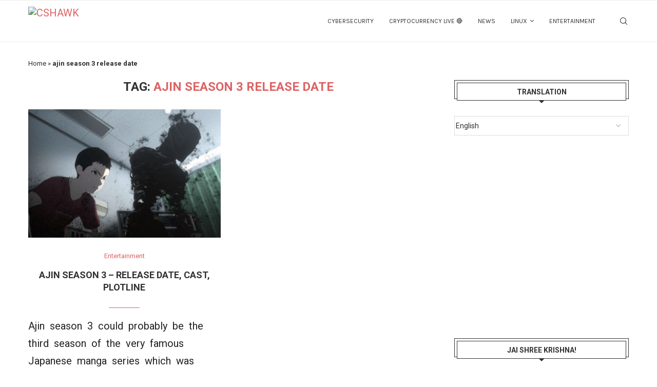

--- FILE ---
content_type: text/html; charset=utf-8
request_url: https://www.google.com/recaptcha/api2/aframe
body_size: 269
content:
<!DOCTYPE HTML><html><head><meta http-equiv="content-type" content="text/html; charset=UTF-8"></head><body><script nonce="IU3jjhRp_CNfW2wf4XVQEw">/** Anti-fraud and anti-abuse applications only. See google.com/recaptcha */ try{var clients={'sodar':'https://pagead2.googlesyndication.com/pagead/sodar?'};window.addEventListener("message",function(a){try{if(a.source===window.parent){var b=JSON.parse(a.data);var c=clients[b['id']];if(c){var d=document.createElement('img');d.src=c+b['params']+'&rc='+(localStorage.getItem("rc::a")?sessionStorage.getItem("rc::b"):"");window.document.body.appendChild(d);sessionStorage.setItem("rc::e",parseInt(sessionStorage.getItem("rc::e")||0)+1);localStorage.setItem("rc::h",'1768493431114');}}}catch(b){}});window.parent.postMessage("_grecaptcha_ready", "*");}catch(b){}</script></body></html>

--- FILE ---
content_type: text/javascript
request_url: https://cyberspacehawk.com/wp-content/themes/soledad/js/header-scroll.js?ver=8.4.2
body_size: 848
content:
(function(e){function m(){var b=window.innerHeight;if(b)return b;var f=document.compatMode;if(f||!e.support.boxModel)b="CSS1Compat"===f?document.documentElement.clientHeight:document.body.clientHeight;return b}var n=function(b,f){function e(){null!==a?c=!0:(c=!1,b(),a=setTimeout(function(){a=null;c&&e()},f))}var c=!1,a=null;return e}(function(){var b=window.pageYOffset||document.documentElement.scrollTop||document.body.scrollTop,f=b+m(),g=[];e.each(e.cache,function(){this.events&&this.events.inview&&
g.push(this.handle.elem)});e(g).each(function(){var c=e(this),a;a=0;for(var d=this;d;d=d.offsetParent)a+=d.offsetTop;var d=c.height(),k=a+d,d=c.data("inview")||!1,h=c.data("offset")||0,g=a>b&&k<f,l=k+h>b&&a<b,h=a-h<f&&k>f;g||l||h||a<b&&k>f?(a=h?"top":l?"bottom":"both",d&&d===a||(c.data("inview",a),c.trigger("inview",[!0,a]))):!g&&d&&(c.data("inview",!1),c.trigger("inview",[!1]))})},100);e(window).on("checkInView.inview click.inview ready.inview scroll.inview resize.inview",n)})(jQuery);
(function($) {
  'use strict';
  var PENCI = PENCI || {};
  /* Single Post Scroll
 ---------------------------------------------------------------*/
  PENCI.singlepoststyle = function() {
    if (!$('body').hasClass('single')) {
      return;
    }
    
    if (!$('body').find('.pencihd-iscroll-bar').length) {
      $('body').prepend('<span class="pencihd-iscroll-bar"></span>');
    }
    
    $('.pencihd-iscroll-bar').css({
      position: 'fixed',
      left: 0,
      width: 0,
      height: parseInt(ajax_var_more.reading_bar_h),
      backgroundColor: 'var(--pcaccent-cl)',
      zIndex: 999999999999,
    });
    
    if (ajax_var_more.reading_bar_pos === 'header') {
      $('.pencihd-iscroll-bar').css({
        top: 0,
      });
    } else {
      $('.pencihd-iscroll-bar').css({
        bottom: 0,
      });
    }
    
    if ($('body').hasClass('rtl')) {
      $('.pencihd-iscroll-bar').css({
        left: 'auto',
        right: 0,
      });
    }
  };
  PENCI.singlepostscrollin = function() {
    
    $('article.post').bind('inview', function (event, visible, topOrBottomOrBoth) {
      if (visible == true) {
        var t = $(this),
            total = 0,
            h = 0,
            entry_content = t.find('.entry-content'),
            e_top = entry_content.offset().top,
            header_h = $('.penci-header-wrap').outerHeight(),
            bottom = e_top + header_h,
            stop = 0;
  
        t.addClass('inview');
  
        setTimeout(function() {
          h = entry_content.get(0).getBoundingClientRect().height;
          bottom = bottom + h;
        }, 100);
  
        $(window).scroll(function(e) {
          stop = $(window).scrollTop() + header_h;
    
          if (stop > e_top && stop < bottom) {
            total = ((stop - e_top) / (bottom - e_top)) * 100;
            $('.pencihd-iscroll-bar').css('width', total + '%');
          } else {
            $('.pencihd-iscroll-bar').css('width', '0%');
          }
        });
      } else {
        $(this).removeClass('inview');
      }
    });
    
  };
  
  $(document).ready(function() {
    PENCI.singlepostscrollin();
    PENCI.singlepoststyle();
    $('body').on('single_loaded_more', function() {
      PENCI.singlepostscrollin();
    });
  });
})(jQuery); // EOF